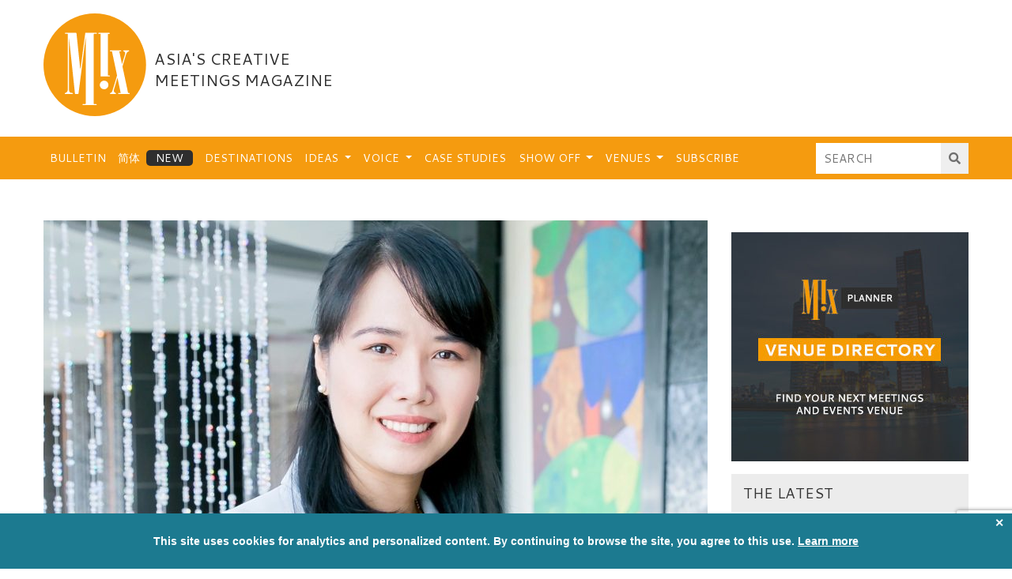

--- FILE ---
content_type: text/html; charset=UTF-8
request_url: https://mixmeetings.com/venues/khun-metta-to-be-opening-gm-of-new-centara/
body_size: 22005
content:
<!DOCTYPE html>
<html lang="en-GB">
<head>
    <meta charset="UTF-8">
    <meta name="viewport" content="width=device-width, initial-scale=1">
    <meta http-equiv="X-UA-Compatible" content="IE=edge">
    <link rel="profile" href="http://gmpg.org/xfn/11">
    <link rel="pingback" href="https://mixmeetings.com/xmlrpc.php">
    <link rel="apple-touch-icon" sizes="180x180" href="/favicons/apple-touch-icon.png">
    <link rel="icon" type="image/png" sizes="32x32" href="/favicons/favicon-32x32.png">
    <link rel="icon" type="image/png" sizes="16x16" href="/favicons/favicon-16x16.png">
    <link rel="manifest" href="/favicons/site.webmanifest">
    <link rel="mask-icon" href="/favicons/safari-pinned-tab.svg" color="#f59b0f">
    <link rel="shortcut icon" href="/favicons/favicon.ico">
    <meta name="apple-mobile-web-app-title" content="MIX">
    <meta name="application-name" content="MIX">
    <meta name="msapplication-TileColor" content="#f59b0f">
    <meta name="msapplication-config" content="/favicons/browserconfig.xml">
    <meta name="theme-color" content="#f59b0f">

    <script async='async' src='https://www.googletagservices.com/tag/js/gpt.js'></script>
    <script>
        var googletag = googletag || {};
        googletag.cmd = googletag.cmd || [];
    </script>
    <script>
        googletag.cmd.push(function() {

            // Mapping for MIX-L-T
            var mapping1 = googletag.sizeMapping().
            addSize([0, 0], []).
            addSize([991, 0], [728, 90]).
            build();
            
            // Mapping for MIX-L-T-2
            var mapping2 = googletag.sizeMapping().
            addSize([0, 0], [[320, 50], [300, 50], [300, 75]]).
            addSize([575,0], [468, 60]).
            addSize([767,0], [728, 90]).
            addSize([991, 0], []).
            build();

            // Mapping for MIX-L-H & MIX-L-B
            var mapping3 = googletag.sizeMapping().
            addSize([0, 0], [[320, 50], [300, 50], [300, 75]]).
            addSize([575,0], [468, 60]).
            addSize([767,0], [728, 90]).
            build();

            // Mapping for MIN-M-1 & MIX-M-2
            var mapping4 = googletag.sizeMapping().
            addSize([0, 0], [300, 250]).
            build();

            // Mapping for MIX-M-3
            var mapping5 = googletag.sizeMapping().
            addSize([0, 0], [300, 250]).
            addSize([991,0], [[300, 250], [300, 600]]).
            build();

            // GPT slots
            var gptAdSlots = [];
            gptAdSlots[0] = googletag.defineSlot('/22151596964/MIX-L-T', [728, 90], 'div-gpt-ad-1604413767107-0').defineSizeMapping(mapping1).setCollapseEmptyDiv(true).addService(googletag.pubads());
            gptAdSlots[1] = googletag.defineSlot('/22151596964/MIX-L-T-2', [[468, 60], [728, 90], [320, 50], [300, 50], [300, 75]], 'div-gpt-ad-1604413925555-0').defineSizeMapping(mapping2).setCollapseEmptyDiv(true).addService(googletag.pubads());
            gptAdSlots[2] = googletag.defineSlot('/22151596964/MIX-L-H', [[728, 90], [320, 50], [468, 60], [300, 50], [300, 75]], 'div-gpt-ad-1604414075462-0').defineSizeMapping(mapping3).setCollapseEmptyDiv(true).addService(googletag.pubads());
            gptAdSlots[3] = googletag.defineSlot('/22151596964/MIX-L-B', [[320, 50], [468, 60], [728, 90], [300, 50], [300, 75]], 'div-gpt-ad-1604414253404-0').defineSizeMapping(mapping3).setCollapseEmptyDiv(true).addService(googletag.pubads());
            gptAdSlots[4] = googletag.defineSlot('/22151596964/MIX-M-1', [300, 250], 'div-gpt-ad-1604414429959-0').defineSizeMapping(mapping4).setCollapseEmptyDiv(true).addService(googletag.pubads());
            gptAdSlots[5] = googletag.defineSlot('/22151596964/MIX-M-2', [300, 250], 'div-gpt-ad-1604414558287-0').defineSizeMapping(mapping4).setCollapseEmptyDiv(true).addService(googletag.pubads());
            gptAdSlots[8] = googletag.defineSlot('/22151596964/MIX-M-3', [[300, 600], [300, 250]], 'div-gpt-ad-1604414844383-0').defineSizeMapping(mapping5).setCollapseEmptyDiv(true).addService(googletag.pubads());

            // Start ad fetching-->
            googletag.enableServices();

        });
    </script>
    <script type='text/javascript'>
    (function (d) {
        var apc = d.createElement('script'), fs;
        apc.type = 'text/javascript';
        apc.charset = 'UTF-8';
        apc.async = true;
        apc.src = 'https://static.ws-apac.apsis.one/live/p/1396/3fbb806c.js';
        fs = d.getElementsByTagName('script')[0];
        fs.parentNode.insertBefore(apc, fs);
    })(document);
    </script>

<meta name='robots' content='index, follow, max-image-preview:large, max-snippet:-1, max-video-preview:-1' />
	
	
	<!-- This site is optimized with the Yoast SEO plugin v26.7 - https://yoast.com/wordpress/plugins/seo/ -->
	<link media="all" href="https://mixmeetings.com/wp-content/cache/autoptimize/css/autoptimize_5b61c9a7365151e49f6ffa889c44ef62.css" rel="stylesheet"><title>Khun Metta to be opening GM of new Centara - Mix Meetings</title>
	<meta name="description" content="Metta Boonyaritipong revealed as General Manager for Centra by Centara Hotel Bangkok Phra Nakhon opening in October 2022" />
	<link rel="canonical" href="https://mixmeetings.com/venues/khun-metta-to-be-opening-gm-of-new-centara/" />
	<meta property="og:locale" content="en_GB" />
	<meta property="og:type" content="article" />
	<meta property="og:title" content="Khun Metta to be opening GM of new Centara - Mix Meetings" />
	<meta property="og:description" content="Metta Boonyaritipong revealed as General Manager for Centra by Centara Hotel Bangkok Phra Nakhon opening in October 2022" />
	<meta property="og:url" content="https://mixmeetings.com/venues/khun-metta-to-be-opening-gm-of-new-centara/" />
	<meta property="og:site_name" content="Mix Meetings" />
	<meta property="article:publisher" content="https://www.facebook.com/MixMeetings" />
	<meta property="article:published_time" content="2022-08-17T15:35:36+00:00" />
	<meta property="article:modified_time" content="2022-08-29T03:05:09+00:00" />
	<meta property="og:image" content="https://mixmeetings.com/wp-content/uploads/2022/08/Metta-Boonyaritipong_horizontal.jpg" />
	<meta property="og:image:width" content="1784" />
	<meta property="og:image:height" content="1337" />
	<meta property="og:image:type" content="image/jpeg" />
	<meta name="author" content="MIX" />
	<meta name="twitter:card" content="summary_large_image" />
	<meta name="twitter:creator" content="@mixmeetings" />
	<meta name="twitter:site" content="@mixmeetings" />
	<meta name="twitter:label1" content="Written by" />
	<meta name="twitter:data1" content="MIX" />
	<meta name="twitter:label2" content="Estimated reading time" />
	<meta name="twitter:data2" content="2 minutes" />
	<script type="application/ld+json" class="yoast-schema-graph">{"@context":"https://schema.org","@graph":[{"@type":"Article","@id":"https://mixmeetings.com/venues/khun-metta-to-be-opening-gm-of-new-centara/#article","isPartOf":{"@id":"https://mixmeetings.com/venues/khun-metta-to-be-opening-gm-of-new-centara/"},"author":{"name":"MIX","@id":"https://mixmeetings.com/#/schema/person/bd0e139308eb5b533bdc53d76886f2f5"},"headline":"Khun Metta to be opening GM of new Centara","datePublished":"2022-08-17T15:35:36+00:00","dateModified":"2022-08-29T03:05:09+00:00","mainEntityOfPage":{"@id":"https://mixmeetings.com/venues/khun-metta-to-be-opening-gm-of-new-centara/"},"wordCount":270,"commentCount":0,"publisher":{"@id":"https://mixmeetings.com/#organization"},"image":{"@id":"https://mixmeetings.com/venues/khun-metta-to-be-opening-gm-of-new-centara/#primaryimage"},"thumbnailUrl":"https://mixmeetings.com/wp-content/uploads/2022/08/Metta-Boonyaritipong_horizontal.jpg","keywords":["hotels","Thailand","women leaders"],"articleSection":["Venues"],"inLanguage":"en-GB","potentialAction":[{"@type":"CommentAction","name":"Comment","target":["https://mixmeetings.com/venues/khun-metta-to-be-opening-gm-of-new-centara/#respond"]}]},{"@type":"WebPage","@id":"https://mixmeetings.com/venues/khun-metta-to-be-opening-gm-of-new-centara/","url":"https://mixmeetings.com/venues/khun-metta-to-be-opening-gm-of-new-centara/","name":"Khun Metta to be opening GM of new Centara - Mix Meetings","isPartOf":{"@id":"https://mixmeetings.com/#website"},"primaryImageOfPage":{"@id":"https://mixmeetings.com/venues/khun-metta-to-be-opening-gm-of-new-centara/#primaryimage"},"image":{"@id":"https://mixmeetings.com/venues/khun-metta-to-be-opening-gm-of-new-centara/#primaryimage"},"thumbnailUrl":"https://mixmeetings.com/wp-content/uploads/2022/08/Metta-Boonyaritipong_horizontal.jpg","datePublished":"2022-08-17T15:35:36+00:00","dateModified":"2022-08-29T03:05:09+00:00","description":"Metta Boonyaritipong revealed as General Manager for Centra by Centara Hotel Bangkok Phra Nakhon opening in October 2022","breadcrumb":{"@id":"https://mixmeetings.com/venues/khun-metta-to-be-opening-gm-of-new-centara/#breadcrumb"},"inLanguage":"en-GB","potentialAction":[{"@type":"ReadAction","target":["https://mixmeetings.com/venues/khun-metta-to-be-opening-gm-of-new-centara/"]}]},{"@type":"ImageObject","inLanguage":"en-GB","@id":"https://mixmeetings.com/venues/khun-metta-to-be-opening-gm-of-new-centara/#primaryimage","url":"https://mixmeetings.com/wp-content/uploads/2022/08/Metta-Boonyaritipong_horizontal.jpg","contentUrl":"https://mixmeetings.com/wp-content/uploads/2022/08/Metta-Boonyaritipong_horizontal.jpg","width":1784,"height":1337},{"@type":"BreadcrumbList","@id":"https://mixmeetings.com/venues/khun-metta-to-be-opening-gm-of-new-centara/#breadcrumb","itemListElement":[{"@type":"ListItem","position":1,"name":"Home","item":"https://mixmeetings.com/"},{"@type":"ListItem","position":2,"name":"Khun Metta to be opening GM of new Centara"}]},{"@type":"WebSite","@id":"https://mixmeetings.com/#website","url":"https://mixmeetings.com/","name":"Mix Meetings","description":"Asia&#039;s Creative Meetings Magazine","publisher":{"@id":"https://mixmeetings.com/#organization"},"potentialAction":[{"@type":"SearchAction","target":{"@type":"EntryPoint","urlTemplate":"https://mixmeetings.com/?s={search_term_string}"},"query-input":{"@type":"PropertyValueSpecification","valueRequired":true,"valueName":"search_term_string"}}],"inLanguage":"en-GB"},{"@type":"Organization","@id":"https://mixmeetings.com/#organization","name":"Mix Meetings","url":"https://mixmeetings.com/","logo":{"@type":"ImageObject","inLanguage":"en-GB","@id":"https://mixmeetings.com/#/schema/logo/image/","url":"https://mixmeetings.com/wp-content/uploads/2019/08/mixmeetings.png","contentUrl":"https://mixmeetings.com/wp-content/uploads/2019/08/mixmeetings.png","width":374,"height":134,"caption":"Mix Meetings"},"image":{"@id":"https://mixmeetings.com/#/schema/logo/image/"},"sameAs":["https://www.facebook.com/MixMeetings","https://x.com/mixmeetings","https://www.linkedin.com/groups/6781848/"]},{"@type":"Person","@id":"https://mixmeetings.com/#/schema/person/bd0e139308eb5b533bdc53d76886f2f5","name":"MIX","image":{"@type":"ImageObject","inLanguage":"en-GB","@id":"https://mixmeetings.com/#/schema/person/image/","url":"https://secure.gravatar.com/avatar/9c42047c4c5fd76d5e789eeaa14b76140d26e76859b73f5bf54d7e1a8687ca4d?s=96&d=mm&r=g","contentUrl":"https://secure.gravatar.com/avatar/9c42047c4c5fd76d5e789eeaa14b76140d26e76859b73f5bf54d7e1a8687ca4d?s=96&d=mm&r=g","caption":"MIX"},"url":"https://mixmeetings.com/author/mix/"}]}</script>
	<!-- / Yoast SEO plugin. -->


<link rel='dns-prefetch' href='//use.fontawesome.com' />
<link rel='dns-prefetch' href='//ajax.googleapis.com' />
<link href='https://fonts.gstatic.com' crossorigin='anonymous' rel='preconnect' />
<link href='https://ajax.googleapis.com' rel='preconnect' />
<link href='https://fonts.googleapis.com' rel='preconnect' />
<link rel="alternate" type="application/rss+xml" title="Mix Meetings &raquo; Feed" href="https://mixmeetings.com/feed/" />
<link rel="alternate" type="application/rss+xml" title="Mix Meetings &raquo; Comments Feed" href="https://mixmeetings.com/comments/feed/" />
<link rel="alternate" type="application/rss+xml" title="Mix Meetings &raquo; Khun Metta to be opening GM of new Centara Comments Feed" href="https://mixmeetings.com/venues/khun-metta-to-be-opening-gm-of-new-centara/feed/" />












<link rel='stylesheet' id='wp-bootstrap-pro-fontawesome-cdn-css' href='https://use.fontawesome.com/releases/v5.1.0/css/all.css' type='text/css' media='all' />



<link rel='stylesheet' id='jquery-ui-css' href='https://ajax.googleapis.com/ajax/libs/jqueryui/1.12.1/themes/smoothness/jquery-ui.css' type='text/css' media='all' />
<link rel='stylesheet' id='popup-maker-site-css' href='https://mixmeetings.com/wp-content/cache/autoptimize/css/autoptimize_single_3890cd1c58fe388f0dde0f7ad67ccdfe.css?generated=1762780040&#038;ver=1.21.5' type='text/css' media='all' />
<script type="text/javascript" id="sgr_main-js-extra">
/* <![CDATA[ */
var sgr_main = {"sgr_site_key":"6LcAhywdAAAAAL6UJ9k4MoaDVz9KhMQKoZ5uQDfT"};
/* ]]> */
</script>

<script type="text/javascript" src="https://mixmeetings.com/wp-includes/js/jquery/jquery.min.js" id="jquery-core-js"></script>

<script type="text/javascript" id="frontend-js-extra">
/* <![CDATA[ */
var ajax_object = {"ajax_url":"https:\/\/mixmeetings.com\/wp-admin\/admin-ajax.php","error_msg_standard":"An error occurred, please try again later.","error_msg_email":"The e-mail address is not correct.","error_msg_mailinglist":"A mailing list needs to be selected."};
/* ]]> */
</script>


<!--[if lt IE 9]>
<script type="text/javascript" src="https://mixmeetings.com/wp-content/themes/mix-meetings/inc/assets/js/html5.js" id="html5hiv-js"></script>
<![endif]-->
<link rel="https://api.w.org/" href="https://mixmeetings.com/wp-json/" /><link rel="alternate" title="JSON" type="application/json" href="https://mixmeetings.com/wp-json/wp/v2/posts/43042" /><link rel="EditURI" type="application/rsd+xml" title="RSD" href="https://mixmeetings.com/xmlrpc.php?rsd" />
<meta name="generator" content="WordPress 6.8.3" />
<link rel='shortlink' href='https://mixmeetings.com/?p=43042' />
<link rel="alternate" title="oEmbed (JSON)" type="application/json+oembed" href="https://mixmeetings.com/wp-json/oembed/1.0/embed?url=https%3A%2F%2Fmixmeetings.com%2Fvenues%2Fkhun-metta-to-be-opening-gm-of-new-centara%2F" />
<link rel="alternate" title="oEmbed (XML)" type="text/xml+oembed" href="https://mixmeetings.com/wp-json/oembed/1.0/embed?url=https%3A%2F%2Fmixmeetings.com%2Fvenues%2Fkhun-metta-to-be-opening-gm-of-new-centara%2F&#038;format=xml" />
<!-- start Simple Custom CSS and JS -->

<!-- end Simple Custom CSS and JS -->
<script>var lazySizes = 0;var lazySizes.init = function() {}</script>
        

                
        <link rel="pingback" href="https://mixmeetings.com/xmlrpc.php">    
    
<!-- BEGIN GAINWP v5.4.6 Universal Analytics - https://intelligencewp.com/google-analytics-in-wordpress/ -->
<script>
(function(i,s,o,g,r,a,m){i['GoogleAnalyticsObject']=r;i[r]=i[r]||function(){
	(i[r].q=i[r].q||[]).push(arguments)},i[r].l=1*new Date();a=s.createElement(o),
	m=s.getElementsByTagName(o)[0];a.async=1;a.src=g;m.parentNode.insertBefore(a,m)
})(window,document,'script','https://www.google-analytics.com/analytics.js','ga');
  ga('create', 'UA-5791467-3', 'auto');
  ga('send', 'pageview');
</script>
<!-- END GAINWP Universal Analytics -->
		
		</head>

<body class="wp-singular post-template-default single single-post postid-43042 single-format-standard wp-theme-mix-meetings group-blog">

<div id="page" class="site">
	<a class="skip-link screen-reader-text" href="#content">Skip to content</a>
    	<header id="masthead" class="site-header navbar-static-top navbar-light" role="banner">
        <div class="container">
            <div class="row">
            <div class="col-fluid">
                <a id="footer-logo" href="https://mixmeetings.com/">
                    <svg version="1.1" id="mix-mag-logo" xmlns="http://www.w3.org/2000/svg" xmlns:xlink="http://www.w3.org/1999/xlink" x="0px" y="0px" viewBox="0 0 471.1860962 470.2756042" style="enable-background:new 0 0 471.1860962 470.2756042;" xml:space="preserve">
                        
                        <circle id="logo-circle" class="st0" cx="235.1378021" cy="235.1378021" r="235.1378021"/>
                        <g id="logo-text">
                            <path id="logo-letter-x" class="st1" d="M307.2384033,173.9325714c2.2556152-0.1089478,4.5203857-0.0281982,6.6679077-0.0281982
                            c0.5582275,1.7766724,20.7493286,97.0702057,22.0346069,103.7969513c0.5545654,2.9026489,1.4153442,6.1471558,0.6713257,8.829895
                            c-3.7243652,13.4296265-17.4916382,58.2423706-20.668335,67.1818237
                            c-1.710083,4.8121338-3.6444092,9.8754272-10.0388794,10.6182251c-1.5808105,0.1836548-1.8986816,2.8607788-0.5113525,3.7546387
                            c0.703064,0.4530029,1.6627197,0.7015991,2.5089111,0.7080078c7.2832642,0.0556641,14.5670776,0.0356445,21.850708,0.0345459
                            c0.3789062-0.000061,0.8817749,0.1162109,1.1142578-0.0772095c0.8037109-0.6688843,1.6994629-1.3572998,2.1462402-2.2462769
                            c0.1358032-0.2702026-1.0273438-1.2566528-1.6723022-1.8286133c-0.3145752-0.2789307-0.7925415-0.406311-1.2183838-0.5222168
                            c-6.1281128-1.668396-9.0094604-8.8088379-7.5788574-13.5197754c4.9272461-16.2261353,9.5698853-32.5386963,14.3320923-48.8151245
                            c0.5936279-2.0288086,1.2543335-4.0379639,1.8839722-6.0562744c0.2262573,0.0102539,0.4525146,0.0205078,0.678833,0.0308228
                            c4.8067017,22.7035522,9.6134644,45.4071045,14.4833374,68.4091187c-3.4152832,0-6.5092163,0.0428467-9.6011963-0.015686
                            c-1.9398804-0.0366821-2.3076782,1.210022-2.2102051,2.6685181c0.118042,1.7663574,1.4031372,1.9934692,2.9205322,1.987854
                            c10.166748-0.0371704,20.3336182-0.0168457,30.5004883-0.0202026c5.8421021-0.0018921,11.6842651-0.0147705,17.5264282-0.0195312
                            c1.475708-0.0012207,2.5072021-0.4829102,2.5195312-2.1859741c0.0118408-1.6346436-0.9887085-2.2477417-2.4074707-2.4003906
                            c-0.6752319-0.0726318-1.3705444-0.0743408-2.0461426-0.0049438c-2.3453979,0.2408447-3.4993896-0.0860596-4.019043-3.1008301
                            c-1.7393188-10.0914307-22.8981323-107.9981842-24.1246948-114.0506744
                            c-0.3654785-1.8031616-0.8190308-3.8153687-0.3822021-5.5130615c1.517334-5.8973389,12.1207886-41.1021118,15.8015137-52.8226318
                            c2.1513062-6.8502197,5.2919922-13.0197144,12.986145-15.3722534c0.8407593-0.257019,1.2594604-1.8944702,1.8739014-2.8916626
                            c-0.8657227-0.4289551-1.725647-1.2164307-2.5980835-1.2304688c-7.4331055-0.1191406-14.8685303-0.1212769-22.3029175-0.083252
                            c-0.7642212,0.0039062-1.6607056,0.335144-2.2474365,0.8169556c-0.4969482,0.4081421-1.0037231,1.3766479-0.8382568,1.8757324
                            c0.2114868,0.6379395,1.0264893,1.3748779,1.6971436,1.5149536c6.1987305,1.2946777,8.9298096,7.2264404,7.2631836,12.5480347
                            c-2.9020996,9.2669678-12.1243896,39.7103271-13.9037476,45.6429443c-0.1807861,0.020874-0.3615112,0.0418091-0.5422974,0.0627441
                            c-4.0641479-19.1416626-8.1282349-38.2833252-12.2023315-57.472229c2.5342407-0.2578735,4.9279175-0.4004517,7.2741699-0.8128662
                            c0.5708008-0.1003418,1.260498-1.0355835,1.3845825-1.6846313c0.0983887-0.5145874-0.4463501-1.487793-0.9487915-1.711792
                            c-1.0475464-0.46698-2.2550049-0.7889404-3.3986206-0.7943726c-14.1116333-0.0674438-28.2236328-0.0797119-42.3354492-0.0592651
                            c-1.0912476,0.0015869-2.1801147,0.3674316-3.2733154,0.5441284c-1.3684082,0.2211914-1.9789429,1.0068359-1.6397095,2.3536987
                            C304.9749756,173.2690582,305.7229004,174.0058136,307.2384033,173.9325714z"/>
                            <path id="logo-letter-i-hat" class="st1" d="M278.494812,307.868927
                            c-11.0822144-0.3165894-19.9745483,8.4842529-20.2749023,19.6567993
                            c-0.2597046,9.6606445,8.2102051,20.0476074,19.7288818,19.538147c10.7173462,0.8587646,19.520752-9.2930298,19.7723389-18.3917236
                            C298.0561523,316.5551453,289.3208618,308.1782532,278.494812,307.868927z"/>
                            <path id="logo-letter-i" class="st1" d="M253.5390625,93.7060089c2.0220947,0.0497437,4.0690918-0.0343628,6.0702515-0.3128662
                            c1.3845825-0.192749,2.0124512,0.0930786,2.0132446,1.5290527c0.0013428,2.3516235,0.0631104,192.6513214,0.0631104,193.7605133
                            c1.9904175,0,28.5255737,0.0175171,40.1342163-0.0362549c0.8786621-0.0040894,1.9574585-0.2991333,2.5646362-0.8650513
                            c0.4421997-0.4121704,0.6251221-1.8233643,0.2789307-2.2063599c-0.6675415-0.7384033-1.7567139-1.3901978-2.7330933-1.4939575
                            c-2.0767822-0.2205811-4.1932983-0.0673218-6.4139404-0.0673218c0-63.5172272,0-126.7545929,0-190.2407379
                            c2.2086182,0,4.1046143-0.0413208,5.9978638,0.0119629c1.7885742,0.050415,2.8824463-1.2112427,2.7711792-2.5108643
                            c-0.0734863-0.8587646-1.7627563-2.2523804-2.737915-2.2602539c-15.9324951-0.1292725-31.8665161-0.0707397-47.8001709-0.0714111
                            c-1.3813477-0.000061-2.3825073,0.3213501-2.4191895,1.9589844
                            C251.2930298,92.4711456,251.8578491,93.6646271,253.5390625,93.7060089z"/>
                            <path id="logo-letter-m" class="st1" d="M99.887146,368.7741394c10.4699707,0.0131836,20.9399414,0.0142822,31.40979-0.0059814
                            c3.3284149-0.0065002,4.0663147-0.815918,3.1048279-3.78125c-0.1313324-0.4050293-0.4889221-0.6978149-0.9133148-0.7326355
                            c-1.711441-0.1403809-3.4415588-0.2997131-5.1751556-0.3983459c-5.9463501-0.338501-8.9804688-2.9616699-10.3458862-8.0456543
                            c-1.0229492-3.8088379-1.3707275-7.9000244-1.3756714-11.866333c-0.0799561-63.65448-0.0697021-215.9586334-0.0626831-228.456131
                            c0.0002441-0.456604,0.1467285-0.9130859,0.2250366-1.3696289c0.6239014,0.5879517,0.7568359,1.1864014,0.8175049,1.7920532
                            c0.8520508,8.5105591,26.0189819,245.0494537,26.6546021,250.9887238c0.1749268,1.6346436,0.9489136,1.9251709,2.3695068,1.8990479
                            c3.7162476-0.0685425,7.4403076-0.1452026,11.1497803,0.0278931c1.8916626,0.0882568,2.6149902-0.7803345,2.8538818-2.3578491
                            c0.9625854-6.3566284,32.2533569-252.0257721,32.8468628-256.7183228c0.1847534,0.0184937,0.3695068,0.0369873,0.5542603,0.055481
                            c0,0.8300171,0.000061,1.6600342,0,2.4900513c-0.006897,99.3132324-0.0220642,298.6722412-0.0268402,299.2813721
                            c-0.015213,1.9412537-1.5815277,3.5161133-3.5227203,3.5378418l-10.1989136,0.1142273
                            c-0.5787659,0.0054321-1.0436096,0.4789429-1.0383606,1.0577087l0.0223541,2.4650574
                            c0.0052185,0.5759277,0.4664154,1.0397644,1.0423431,1.0387573c7.5793152-0.0132141,54.5208893-0.096344,62.1595001-0.138916
                            c0.5758667-0.0032043,1.0397034-0.4699097,1.0397034-1.0457764c-0.0000153-0.7605591-0.0000153-1.7895508-0.0000153-2.5524902
                            c0-0.578949-0.4693146-1.0466003-1.048233-1.0466003h-11.0295105c-0.5789185,0-1.048233-0.4693298-1.048233-1.0482483v-3.7378845
                            c0-103.1067505-0.1485596-313.1234741,0.0178833-315.0037842c0.0533447-0.6031494,0.8689575-1.5983276,1.3811646-1.6278687
                            c3.708374-0.213623,7.4285278-0.2861938,11.1445312-0.2727051c1.5327148,0.0055542,2.0499878-0.9884644,2.125-2.0734253
                            c0.0803223-1.1617432-0.4682617-2.2290039-1.9738159-2.2338867c-0.6052856-0.0019531-1.2102661-0.0812988-1.8154907-0.0826416
                            c-15.9321899-0.0341797-31.8643799-0.0637817-47.7966309-0.086792c-0.2689362-0.0003662-0.5379333,0.0290833-0.8897705,0.0698395
                            c-0.4772797,0.0552902-0.8607178,0.4281082-0.9243317,0.9043503
                            c-7.1878967,53.8180008-14.3562622,107.4901657-21.5239716,161.1574097
                            c-0.1641998,1.2295074-1.9518585,1.201828-2.0784912-0.0321198l-0.0059814-0.0582123
                            c-1.0022583-9.862915-15.5718384-149.4364624-16.4303589-157.545166c-0.1033936-0.9765625-0.0849609-2.0559082-0.5180664-2.8798828
                            c-0.3638306-0.6921387-1.3018188-1.5355225-1.9887085-1.538269c-15.9318848-0.064209-31.8641968-0.017334-47.7964478-0.0089111
                            c-1.6234131,0.0008545-2.8303833,0.3458252-2.7827759,2.3314819c0.0494995,2.0621948,1.3830566,2.0752563,2.9356079,2.0723267
                            c3.0066299-0.0056534,6.0134048,0.0938416,9.0786209,0.1663971c0.5690231,0.0134659,1.0264206,0.4773941,1.0264206,1.0465775
                            v0.6349258c0.0001831,83.8358765,0.0256348,167.6717682-0.0396118,251.5075836
                            c-0.0063477,8.1149902-2.6977539,14.8455811-11.3616333,17.5301514c-0.3500977,0.1084595-0.6414185,0.4154053-0.9924316,0.5105591
                            c-1.4694214,0.3984375-1.8292236,1.4144287-1.6764526,2.7861328
                            C97.6479492,369.1298523,98.8936768,368.7728577,99.887146,368.7741394z"/>
                        </g>
                    </svg>
                </a>
                <h2><span class="align-middle">Asia's Creative Meetings Magazine</span></h2>
                <button class="navbar-toggler" type="button" data-toggle="collapse" data-target="#main-nav" aria-controls="" aria-expanded="false" aria-label="Toggle navigation">
                    <span class="navbar-toggler-icon"></span>
                </button>
            </div>
            <div class="col-fixed">
                <div class="advert-wrapper">
                    <!-- /22151596964/MIX-L-T -->
                    <div id='div-gpt-ad-1604413767107-0'>
                      <script>
                        googletag.cmd.push(function() { googletag.display('div-gpt-ad-1604413767107-0'); });
                      </script>
                    </div>
                </div>
            </div>
            </div>
        </div>

        <!-- Navigation -->
        <nav class="navbar navbar-expand-lg">
            <div class="container">
                <div id="main-nav" class="justify-content-start collapse navbar-collapse">
                    <ul id="menu-main-menu" class="navbar-nav mr-auto"><li id="menu-item-3443" class="nav-item menu-item menu-item-type-taxonomy menu-item-object-category menu-item-3443"><a title="Bulletin" href="https://mixmeetings.com/bulletin/" class="nav-link">Bulletin</a></li>
<li id="menu-item-45282" class="nav-item blog menu-item menu-item-type-custom menu-item-object-custom menu-item-45282"><a title="简体" href="/china/" class="nav-link">简体</a></li>
<li id="menu-item-3444" class="nav-item menu-item menu-item-type-taxonomy menu-item-object-category menu-item-3444"><a title="Destinations" href="https://mixmeetings.com/destinations/" class="nav-link">Destinations</a></li>
<li id="menu-item-3445" class="nav-item menu-item menu-item-type-taxonomy menu-item-object-category menu-item-has-children menu-item-3445 dropdown"><a title="Ideas" href="https://mixmeetings.com/ideas/" class="dropdown-toggle nav-link">Ideas <span class="caret"></span></a>
<ul role="menu" class=" dropdown-menu">
	<li id="menu-item-3510" class="nav-item menu-item menu-item-type-taxonomy menu-item-object-category menu-item-3510"><a title="Catering" href="https://mixmeetings.com/ideas/catering/" class="dropdown-item">Catering</a></li>
	<li id="menu-item-3511" class="nav-item menu-item menu-item-type-taxonomy menu-item-object-category menu-item-3511"><a title="Experiential" href="https://mixmeetings.com/ideas/experiential/" class="dropdown-item">Experiential</a></li>
	<li id="menu-item-3512" class="nav-item menu-item menu-item-type-taxonomy menu-item-object-category menu-item-3512"><a title="Galas" href="https://mixmeetings.com/ideas/galas/" class="dropdown-item">Galas</a></li>
	<li id="menu-item-3513" class="nav-item menu-item menu-item-type-taxonomy menu-item-object-category menu-item-3513"><a title="Incentives" href="https://mixmeetings.com/ideas/incentives/" class="dropdown-item">Incentives</a></li>
	<li id="menu-item-3514" class="nav-item menu-item menu-item-type-taxonomy menu-item-object-category menu-item-3514"><a title="Product launches" href="https://mixmeetings.com/ideas/product-launches/" class="dropdown-item">Product launches</a></li>
	<li id="menu-item-3515" class="nav-item menu-item menu-item-type-taxonomy menu-item-object-category menu-item-3515"><a title="Teambuilding" href="https://mixmeetings.com/ideas/teambuilding/" class="dropdown-item">Teambuilding</a></li>
	<li id="menu-item-3516" class="nav-item menu-item menu-item-type-taxonomy menu-item-object-category menu-item-3516"><a title="Technology" href="https://mixmeetings.com/ideas/technology/" class="dropdown-item">Technology</a></li>
</ul>
</li>
<li id="menu-item-3521" class="nav-item menu-item menu-item-type-taxonomy menu-item-object-category menu-item-has-children menu-item-3521 dropdown"><a title="Voice" href="https://mixmeetings.com/voice/" class="dropdown-toggle nav-link">Voice <span class="caret"></span></a>
<ul role="menu" class=" dropdown-menu">
	<li id="menu-item-35422" class="nav-item menu-item menu-item-type-taxonomy menu-item-object-category menu-item-35422"><a title="Expertise" href="https://mixmeetings.com/voice/expertise/" class="dropdown-item">Expertise</a></li>
	<li id="menu-item-35421" class="nav-item menu-item menu-item-type-taxonomy menu-item-object-category menu-item-35421"><a title="Opinion" href="https://mixmeetings.com/voice/opinion/" class="dropdown-item">Opinion</a></li>
</ul>
</li>
<li id="menu-item-3446" class="nav-item menu-item menu-item-type-taxonomy menu-item-object-category menu-item-3446"><a title="Case Studies" href="https://mixmeetings.com/casestudies/" class="nav-link">Case Studies</a></li>
<li id="menu-item-3520" class="nav-item menu-item menu-item-type-taxonomy menu-item-object-category menu-item-has-children menu-item-3520 dropdown"><a title="Show Off" href="https://mixmeetings.com/showoff/" class="dropdown-toggle nav-link">Show Off <span class="caret"></span></a>
<ul role="menu" class=" dropdown-menu">
	<li id="menu-item-28232" class="nav-item menu-item menu-item-type-post_type menu-item-object-page menu-item-28232"><a title="Submission" href="https://mixmeetings.com/show-off-submission/" class="dropdown-item">Submission</a></li>
</ul>
</li>
<li id="menu-item-3472" class="nav-item menu-item menu-item-type-custom menu-item-object-custom menu-item-has-children menu-item-3472 dropdown"><a title="Venues" href="#" class="dropdown-toggle nav-link">Venues <span class="caret"></span></a>
<ul role="menu" class=" dropdown-menu">
	<li id="menu-item-19902" class="nav-item menu-item menu-item-type-custom menu-item-object-custom menu-item-19902"><a title="Venue Directory" target="_blank" href="http://mixplanner.eventconnect.com" class="dropdown-item">Venue Directory</a></li>
	<li id="menu-item-19903" class="nav-item menu-item menu-item-type-taxonomy menu-item-object-category current-post-ancestor current-menu-parent current-post-parent menu-item-19903"><a title="Venue Editorial" href="https://mixmeetings.com/venues/" class="dropdown-item">Venue Editorial</a></li>
</ul>
</li>
<li id="menu-item-46955" class="nav-item menu-item menu-item-type-custom menu-item-object-custom menu-item-46955"><a title="Subscribe" href="https://mixmeetings.com/newsletter-signup/" class="nav-link">Subscribe</a></li>
</ul>                    <form role="search" method="get" class="form search-form" action="/index.php">
                        <div class="input-group md-form form-sm form-2 pl-0">
                            <input name="s" type="text" placeholder="Search" aria-label="Search">
                            <div class="input-group-append">
                                <button type="submit" value="Search" type="button"><i class="fas fa-search" aria-hidden="true"></i>&nbsp;</button>
                            </div>
                        </div>
                    </form>
                </div>
            </div>
        </nav>

	</header><!-- #masthead -->


    <div id="header-advert-2">
        <div class="advert-wrapper">
            <!-- /22151596964/MIX-L-T-2 -->
            <div id='div-gpt-ad-1604413925555-0'>
              <script>
                googletag.cmd.push(function() { googletag.display('div-gpt-ad-1604413925555-0'); });
              </script>
            </div>
        </div>
    </div>


    
	<div id="content" class="site-content">
		<div class="container">
			<div class="row">

					
	<section id="primary" class="content-area col-fluid">
		<main id="main" class="site-main" role="main">

		

    <article id="post-43042" class="post-43042 post type-post status-publish format-standard has-post-thumbnail hentry category-venues tag-hotels tag-thailand tag-women-leaders">
        <div class="post-thumbnail">
            <img width="840" height="530" src="https://mixmeetings.com/wp-content/uploads/2022/08/Metta-Boonyaritipong_horizontal-840x530.jpg" class="attachment-carosel-image size-carosel-image wp-post-image" alt="" decoding="async" fetchpriority="high" />            <div class="post-meta-wrapper"><a class="article-cat" href="https://mixmeetings.com/venues/">Venues</a></div>            <!--<div class="post-meta-wrapper">
                                    <a class="article-cat" href="" title=""></a>
                            </div>-->
        </div>
        <header class="entry-header">
            <h1 class="entry-title">Khun Metta to be opening GM of new Centara</h1><p class="subtitle">Former PA to general managers rises up the ranks to take the helm at Thai hotelier’s properties</p>            <div class="entry-meta">
                <span class="published">17th August 2022</span> |
                <span class="author vcard">Posted by <a href="https://mixmeetings.com/author/mix/" title="Posts by MIX" rel="author">MIX</a></span>
            </div><!-- .entry-meta -->
                    </header><!-- .entry-header -->
        <div class="entry-content">

            <div class="sharethis-inline-share-buttons"></div>
            <p class="p1"><span class="s1">Metta Boonyaritipong has been appointed general manager of Centra by Centara Hotel Bangkok Phra Nakhon, which is scheduled to open in October.</span></p>
<p class="p1"><span class="s1">Metta was previously GM at Centara Sonrisa Residences &amp; Suites Sriracha, a post she held since July 2020.<span class="Apple-converted-space"> </span></span></p>
<p class="p1"><span class="s1">She began her hospitality career in southern Thailand as personal assistant to the group general manager for Centara resorts in Suratthani.<span class="Apple-converted-space"> </span></span></p>
<p><em><strong><a href="https://mixmeetings.com/bulletin/phuket-conference-tackles-gender-gap/">More… Phuket conference tackles gender gap</a></strong></em></p>
<p class="p1"><span class="s1">Metta steadily rose through the ranks in Centara Koh Chang Tropicana Resort before moving to Chonburi to look after two hotels – Centara Pattaya Hotel and Centara Nova Hotel &amp; Spa – culminating in becoming hotel manager for both properties.</span></p>
<p class="p1"><span class="s1">Her first GM position was at Centara Sonrisa Residences &amp; Suites Sriracha where she improved the hotel performance and profitability, as well as successfully navigating the hotel through the pandemic period of 2020 and 2021.</span></p>
<p><em><strong><a href="https://mixmeetings.com/voice/expertise/putting-gender-on-the-agenda/">More… Putting gender on the agenda</a></strong></em></p>
<p class="p1"><span class="s1">“We have closely witnessed Khun Metta’s career growth and shared in her success throughout the years,” said David Good, executive vice president, hotel operations, for Centara Hotels &amp; Resorts.</span></p>
<p class="p1"><span class="s1">“She is a very effective leader and manager, and we are delighted to have her head up our new hotel in the storied quarter of Phra Nakhon in Bangkok.”</span></p>
<p class="p1"><span class="s1">The 180-key Centra by Centara Hotel Bangkok Phra Nakhon is near Khaosan Road, a short distance from Sam Yot MRT station, and is Centara&#8217;s fifth address in the Thai capital. Landmarks in the area include the Grand Palace, Wat Pho, National Museum, Pak Khlong Talat flower market, as well as the district’s street food and family-run eateries.</span></p>
<div id="gallery-tabs"></div>
			<br /><br /><br />
            <div class="sharethis-inline-share-buttons"></div>
        </div><!-- .entry-content -->

        <footer class="entry-footer">
            <span class="tags-links">Tagged in <a href="https://mixmeetings.com/tag/hotels/" rel="tag">hotels</a>, <a href="https://mixmeetings.com/tag/thailand/" rel="tag">Thailand</a>, <a href="https://mixmeetings.com/tag/women-leaders/" rel="tag">women leaders</a></span>        </footer><!-- .entry-footer -->
    </article><!-- #post-## -->


        <!--Start Related Posts-->
                 <div class="related-articles-wrapper">
          <h2>Related Articles</h2>
          <div class="row">
                         <article id="post-50479" class="col-12 col-md-4">
              <div class="related-article-image">
                               <a href="https://mixmeetings.com/bulletin/sustainability/greener-impact-with-thailand-first/"><noscript><img width="3840" height="2160" src="https://mixmeetings.com/wp-content/uploads/2025/11/Impact-Bangkok.jpg" class="attachment-post-thumbnail size-post-thumbnail wp-post-image" alt="" decoding="async" srcset="https://mixmeetings.com/wp-content/uploads/2025/11/Impact-Bangkok.jpg 3840w, https://mixmeetings.com/wp-content/uploads/2025/11/Impact-Bangkok-300x169.jpg 300w, https://mixmeetings.com/wp-content/uploads/2025/11/Impact-Bangkok-1024x576.jpg 1024w, https://mixmeetings.com/wp-content/uploads/2025/11/Impact-Bangkok-768x432.jpg 768w, https://mixmeetings.com/wp-content/uploads/2025/11/Impact-Bangkok-1536x864.jpg 1536w, https://mixmeetings.com/wp-content/uploads/2025/11/Impact-Bangkok-2048x1152.jpg 2048w" sizes="(max-width: 3840px) 100vw, 3840px" /></noscript><img width="3840" height="2160" src='data:image/svg+xml,%3Csvg%20xmlns=%22http://www.w3.org/2000/svg%22%20viewBox=%220%200%203840%202160%22%3E%3C/svg%3E' data-src="https://mixmeetings.com/wp-content/uploads/2025/11/Impact-Bangkok.jpg" class="lazyload attachment-post-thumbnail size-post-thumbnail wp-post-image" alt="" decoding="async" data-srcset="https://mixmeetings.com/wp-content/uploads/2025/11/Impact-Bangkok.jpg 3840w, https://mixmeetings.com/wp-content/uploads/2025/11/Impact-Bangkok-300x169.jpg 300w, https://mixmeetings.com/wp-content/uploads/2025/11/Impact-Bangkok-1024x576.jpg 1024w, https://mixmeetings.com/wp-content/uploads/2025/11/Impact-Bangkok-768x432.jpg 768w, https://mixmeetings.com/wp-content/uploads/2025/11/Impact-Bangkok-1536x864.jpg 1536w, https://mixmeetings.com/wp-content/uploads/2025/11/Impact-Bangkok-2048x1152.jpg 2048w" data-sizes="(max-width: 3840px) 100vw, 3840px" /></a>
                             </div>
				 
			                                  <a class="related-article-cat" href="https://mixmeetings.com/bulletin/sustainability/" title="Sustainability">
				  Sustainability			     </a>
			                    <a class="related-article-cat" href="https://mixmeetings.com/venues/" title="Venues">
				  Venues			     </a>
			                 				 
			  <h3 class="more-article-title"><a href="https://mixmeetings.com/bulletin/sustainability/greener-impact-with-thailand-first/">Greener IMPACT with Thailand first</a></h3>
              <p class="published">4th November 2025</p>
             </article>
                         <article id="post-49489" class="col-12 col-md-4">
              <div class="related-article-image">
                               <a href="https://mixmeetings.com/venues/get-ready-to-book-into-e-sport-hotels/"><noscript><img width="1000" height="667" src="https://mixmeetings.com/wp-content/uploads/2025/06/e-sp-orts_shutterstock.jpg" class="attachment-post-thumbnail size-post-thumbnail wp-post-image" alt="" decoding="async" srcset="https://mixmeetings.com/wp-content/uploads/2025/06/e-sp-orts_shutterstock.jpg 1000w, https://mixmeetings.com/wp-content/uploads/2025/06/e-sp-orts_shutterstock-300x200.jpg 300w, https://mixmeetings.com/wp-content/uploads/2025/06/e-sp-orts_shutterstock-768x512.jpg 768w" sizes="(max-width: 1000px) 100vw, 1000px" /></noscript><img width="1000" height="667" src='data:image/svg+xml,%3Csvg%20xmlns=%22http://www.w3.org/2000/svg%22%20viewBox=%220%200%201000%20667%22%3E%3C/svg%3E' data-src="https://mixmeetings.com/wp-content/uploads/2025/06/e-sp-orts_shutterstock.jpg" class="lazyload attachment-post-thumbnail size-post-thumbnail wp-post-image" alt="" decoding="async" data-srcset="https://mixmeetings.com/wp-content/uploads/2025/06/e-sp-orts_shutterstock.jpg 1000w, https://mixmeetings.com/wp-content/uploads/2025/06/e-sp-orts_shutterstock-300x200.jpg 300w, https://mixmeetings.com/wp-content/uploads/2025/06/e-sp-orts_shutterstock-768x512.jpg 768w" data-sizes="(max-width: 1000px) 100vw, 1000px" /></a>
                             </div>
				 
			                                  <a class="related-article-cat" href="https://mixmeetings.com/venues/hotels/" title="HOTELS">
				  HOTELS			     </a>
			                    <a class="related-article-cat" href="https://mixmeetings.com/venues/" title="Venues">
				  Venues			     </a>
			                 				 
			  <h3 class="more-article-title"><a href="https://mixmeetings.com/venues/get-ready-to-book-into-e-sport-hotels/">Get ready to book into e-sport hotels</a></h3>
              <p class="published">4th June 2025</p>
             </article>
                         <article id="post-50978" class="col-12 col-md-4">
              <div class="related-article-image">
                               <a href="https://mixmeetings.com/venues/icc-sydney-serves-rooftop-pickleball/"><noscript><img width="5589" height="3726" src="https://mixmeetings.com/wp-content/uploads/2026/01/ICC-Sydney-Pickleball-courts.jpg" class="attachment-post-thumbnail size-post-thumbnail wp-post-image" alt="" decoding="async" srcset="https://mixmeetings.com/wp-content/uploads/2026/01/ICC-Sydney-Pickleball-courts.jpg 5589w, https://mixmeetings.com/wp-content/uploads/2026/01/ICC-Sydney-Pickleball-courts-300x200.jpg 300w, https://mixmeetings.com/wp-content/uploads/2026/01/ICC-Sydney-Pickleball-courts-1024x683.jpg 1024w, https://mixmeetings.com/wp-content/uploads/2026/01/ICC-Sydney-Pickleball-courts-768x512.jpg 768w, https://mixmeetings.com/wp-content/uploads/2026/01/ICC-Sydney-Pickleball-courts-1536x1024.jpg 1536w, https://mixmeetings.com/wp-content/uploads/2026/01/ICC-Sydney-Pickleball-courts-2048x1365.jpg 2048w" sizes="(max-width: 5589px) 100vw, 5589px" /></noscript><img width="5589" height="3726" src='data:image/svg+xml,%3Csvg%20xmlns=%22http://www.w3.org/2000/svg%22%20viewBox=%220%200%204999%203332.6666666667%22%3E%3C/svg%3E' data-src="https://mixmeetings.com/wp-content/uploads/2026/01/ICC-Sydney-Pickleball-courts.jpg" class="lazyload attachment-post-thumbnail size-post-thumbnail wp-post-image" alt="" decoding="async" data-srcset="https://mixmeetings.com/wp-content/uploads/2026/01/ICC-Sydney-Pickleball-courts.jpg 5589w, https://mixmeetings.com/wp-content/uploads/2026/01/ICC-Sydney-Pickleball-courts-300x200.jpg 300w, https://mixmeetings.com/wp-content/uploads/2026/01/ICC-Sydney-Pickleball-courts-1024x683.jpg 1024w, https://mixmeetings.com/wp-content/uploads/2026/01/ICC-Sydney-Pickleball-courts-768x512.jpg 768w, https://mixmeetings.com/wp-content/uploads/2026/01/ICC-Sydney-Pickleball-courts-1536x1024.jpg 1536w, https://mixmeetings.com/wp-content/uploads/2026/01/ICC-Sydney-Pickleball-courts-2048x1365.jpg 2048w" data-sizes="(max-width: 5589px) 100vw, 5589px" /></a>
                             </div>
				 
			                                  <a class="related-article-cat" href="https://mixmeetings.com/ideas/" title="Ideas">
				  Ideas			     </a>
			                    <a class="related-article-cat" href="https://mixmeetings.com/venues/" title="Venues">
				  Venues			     </a>
			                 				 
			  <h3 class="more-article-title"><a href="https://mixmeetings.com/venues/icc-sydney-serves-rooftop-pickleball/">ICC Sydney serves rooftop Pickleball</a></h3>
              <p class="published">15th January 2026</p>
             </article>
                      </div>
         </div>
                <!--End Related Posts-->

        
<div id="comments" class="comments-area">

    
    	<div id="respond" class="comment-respond">
		<h3 id="reply-title" class="comment-reply-title">Leave a Reply <small><a rel="nofollow" id="cancel-comment-reply-link" href="/venues/khun-metta-to-be-opening-gm-of-new-centara/#respond" style="display:none;">Cancel Reply</a></small></h3><form action="https://mixmeetings.com/wp-comments-post.php" method="post" id="commentform" class="comment-form"><p class="comment-notes"><span id="email-notes">Your email address will not be published.</span> <span class="required-field-message">Required fields are marked <span class="required">*</span></span></p><p><textarea placeholder="Start typing..." id="comment" class="form-control" name="comment" cols="45" rows="8" aria-required="true"></textarea></p><p class="form-allowed-tags">You may use these <abbr title="HyperText Markup Language">HTML</abbr> tags and attributes:</p><div class="alert alert-info">&lt;a href=&quot;&quot; title=&quot;&quot;&gt; &lt;abbr title=&quot;&quot;&gt; &lt;acronym title=&quot;&quot;&gt; &lt;b&gt; &lt;blockquote cite=&quot;&quot;&gt; &lt;cite&gt; &lt;code&gt; &lt;del datetime=&quot;&quot;&gt; &lt;em&gt; &lt;i&gt; &lt;q cite=&quot;&quot;&gt; &lt;s&gt; &lt;strike&gt; &lt;strong&gt; </div><p class="comment-form-author"><label for="author">Name <span class="required">*</span></label> <input id="author" name="author" type="text" value="" size="30" maxlength="245" autocomplete="name" required /></p>
<p class="comment-form-email"><label for="email">Email <span class="required">*</span></label> <input id="email" name="email" type="email" value="" size="30" maxlength="100" aria-describedby="email-notes" autocomplete="email" required /></p>
<p class="comment-form-url"><label for="url">Website</label> <input id="url" name="url" type="url" value="" size="30" maxlength="200" autocomplete="url" /></p>
<input type="hidden" name="g-recaptcha-response" class="sgr-main"><p class="form-submit"><input name="submit" type="submit" id="commentsubmit" class="submit" value="Post Comment" /> <input type='hidden' name='comment_post_ID' value='43042' id='comment_post_ID' />
<input type='hidden' name='comment_parent' id='comment_parent' value='0' />
</p></form>	</div><!-- #respond -->
	
</div><!-- #comments -->


		</main><!-- #main -->
	</section><!-- #primary -->


<aside id="secondary" class="widget-area col-fixed sidebar" role="complementary">
	<section id="mix_mpu_widget-2" class="widget widget_mix_mpu_widget">        <div id='div-gpt-ad-1604414429959-0'>
            <script>
                googletag.cmd.push(function() { googletag.display('div-gpt-ad-1604414429959-0'); });
            </script>
        </div>
    </section><section id="media_image-2" class="widget widget_media_image"><a href="https://mixplanner.eventconnect.com"><noscript><img width="300" height="290" src="https://mixmeetings.com/wp-content/uploads/2019/07/venue-directory-300x290.jpg" class="image wp-image-28178  attachment-medium size-medium" alt="" style="max-width: 100%; height: auto;" decoding="async" /></noscript><img width="300" height="290" src='data:image/svg+xml,%3Csvg%20xmlns=%22http://www.w3.org/2000/svg%22%20viewBox=%220%200%20300%20290%22%3E%3C/svg%3E' data-src="https://mixmeetings.com/wp-content/uploads/2019/07/venue-directory-300x290.jpg" class="lazyload image wp-image-28178  attachment-medium size-medium" alt="" style="max-width: 100%; height: auto;" decoding="async" /></a></section><section id="mix_mpu_widget-6" class="widget widget_mix_mpu_widget">        <div id='div-gpt-ad-1604414558287-0'>
            <script>
                googletag.cmd.push(function() { googletag.display('div-gpt-ad-1604414558287-0'); });
            </script>
        </div>
    </section><section id="mix_news_widget-2" class="widget widget_mix_news_widget">
        <h4 class="sidebar-title">The Latest</h4>

                    <article class="mix-latest">
                <div class="row">
                    <div class="col-4 pr-0">
                                                    <a href="https://mixmeetings.com/destinations/take-5-beijing-by-park-and-river/"><noscript><img width="150" height="150" src="https://mixmeetings.com/wp-content/uploads/2025/10/Liangma-Kayaks-credit-chaoyang-150x150.jpg" class="attachment-thumbnail size-thumbnail wp-post-image" alt="" decoding="async" srcset="https://mixmeetings.com/wp-content/uploads/2025/10/Liangma-Kayaks-credit-chaoyang-150x150.jpg 150w, https://mixmeetings.com/wp-content/uploads/2025/10/Liangma-Kayaks-credit-chaoyang-375x375.jpg 375w, https://mixmeetings.com/wp-content/uploads/2025/10/Liangma-Kayaks-credit-chaoyang-110x110.jpg 110w" sizes="(max-width: 150px) 100vw, 150px" /></noscript><img width="150" height="150" src='data:image/svg+xml,%3Csvg%20xmlns=%22http://www.w3.org/2000/svg%22%20viewBox=%220%200%20150%20150%22%3E%3C/svg%3E' data-src="https://mixmeetings.com/wp-content/uploads/2025/10/Liangma-Kayaks-credit-chaoyang-150x150.jpg" class="lazyload attachment-thumbnail size-thumbnail wp-post-image" alt="" decoding="async" data-srcset="https://mixmeetings.com/wp-content/uploads/2025/10/Liangma-Kayaks-credit-chaoyang-150x150.jpg 150w, https://mixmeetings.com/wp-content/uploads/2025/10/Liangma-Kayaks-credit-chaoyang-375x375.jpg 375w, https://mixmeetings.com/wp-content/uploads/2025/10/Liangma-Kayaks-credit-chaoyang-110x110.jpg 110w" data-sizes="(max-width: 150px) 100vw, 150px" /></a>
                                            </div>
                    <div class="col-8">
                                                <h3 class="article-title"><a href="https://mixmeetings.com/destinations/take-5-beijing-by-park-and-river/">Take 5: Beijing by park and river</a></h3>
                        <p class="published">1st October 2025</p>
                    </div>
                </div>
            </article>
                    <article class="mix-latest">
                <div class="row">
                    <div class="col-4 pr-0">
                                                    <a href="https://mixmeetings.com/venues/kai-tak-sports-park-names-new-chief/"><noscript><img width="150" height="150" src="https://mixmeetings.com/wp-content/uploads/2026/01/Andrew-Kam_Kai-Tak-crop-150x150.jpeg" class="attachment-thumbnail size-thumbnail wp-post-image" alt="" decoding="async" srcset="https://mixmeetings.com/wp-content/uploads/2026/01/Andrew-Kam_Kai-Tak-crop-150x150.jpeg 150w, https://mixmeetings.com/wp-content/uploads/2026/01/Andrew-Kam_Kai-Tak-crop-375x375.jpeg 375w, https://mixmeetings.com/wp-content/uploads/2026/01/Andrew-Kam_Kai-Tak-crop-110x110.jpeg 110w" sizes="(max-width: 150px) 100vw, 150px" /></noscript><img width="150" height="150" src='data:image/svg+xml,%3Csvg%20xmlns=%22http://www.w3.org/2000/svg%22%20viewBox=%220%200%20150%20150%22%3E%3C/svg%3E' data-src="https://mixmeetings.com/wp-content/uploads/2026/01/Andrew-Kam_Kai-Tak-crop-150x150.jpeg" class="lazyload attachment-thumbnail size-thumbnail wp-post-image" alt="" decoding="async" data-srcset="https://mixmeetings.com/wp-content/uploads/2026/01/Andrew-Kam_Kai-Tak-crop-150x150.jpeg 150w, https://mixmeetings.com/wp-content/uploads/2026/01/Andrew-Kam_Kai-Tak-crop-375x375.jpeg 375w, https://mixmeetings.com/wp-content/uploads/2026/01/Andrew-Kam_Kai-Tak-crop-110x110.jpeg 110w" data-sizes="(max-width: 150px) 100vw, 150px" /></a>
                                            </div>
                    <div class="col-8">
                                                <h3 class="article-title"><a href="https://mixmeetings.com/venues/kai-tak-sports-park-names-new-chief/">Kai Tak Sports Park names new chief</a></h3>
                        <p class="published">19th January 2026</p>
                    </div>
                </div>
            </article>
                    <article class="mix-latest">
                <div class="row">
                    <div class="col-4 pr-0">
                                                    <a href="https://mixmeetings.com/voice/expertise/10-brand-event-trends-as-2026-revs-up/"><noscript><img width="150" height="150" src="https://mixmeetings.com/wp-content/uploads/2026/01/Vok-Dams-Porsche-cars-150x150.jpg" class="attachment-thumbnail size-thumbnail wp-post-image" alt="" decoding="async" srcset="https://mixmeetings.com/wp-content/uploads/2026/01/Vok-Dams-Porsche-cars-150x150.jpg 150w, https://mixmeetings.com/wp-content/uploads/2026/01/Vok-Dams-Porsche-cars-375x375.jpg 375w, https://mixmeetings.com/wp-content/uploads/2026/01/Vok-Dams-Porsche-cars-110x110.jpg 110w" sizes="(max-width: 150px) 100vw, 150px" /></noscript><img width="150" height="150" src='data:image/svg+xml,%3Csvg%20xmlns=%22http://www.w3.org/2000/svg%22%20viewBox=%220%200%20150%20150%22%3E%3C/svg%3E' data-src="https://mixmeetings.com/wp-content/uploads/2026/01/Vok-Dams-Porsche-cars-150x150.jpg" class="lazyload attachment-thumbnail size-thumbnail wp-post-image" alt="" decoding="async" data-srcset="https://mixmeetings.com/wp-content/uploads/2026/01/Vok-Dams-Porsche-cars-150x150.jpg 150w, https://mixmeetings.com/wp-content/uploads/2026/01/Vok-Dams-Porsche-cars-375x375.jpg 375w, https://mixmeetings.com/wp-content/uploads/2026/01/Vok-Dams-Porsche-cars-110x110.jpg 110w" data-sizes="(max-width: 150px) 100vw, 150px" /></a>
                                            </div>
                    <div class="col-8">
                                                <h3 class="article-title"><a href="https://mixmeetings.com/voice/expertise/10-brand-event-trends-as-2026-revs-up/">10 brand-event trends as 2026 revs up</a></h3>
                        <p class="published">19th January 2026</p>
                    </div>
                </div>
            </article>
                    <article class="mix-latest">
                <div class="row">
                    <div class="col-4 pr-0">
                                                    <a href="https://mixmeetings.com/bulletin/borneo-shines-with-sarawak-tribe-legacy/"><noscript><img width="150" height="150" src="https://mixmeetings.com/wp-content/uploads/2026/01/Kuching-Sarawak-flag-150x150.jpg" class="attachment-thumbnail size-thumbnail wp-post-image" alt="" decoding="async" srcset="https://mixmeetings.com/wp-content/uploads/2026/01/Kuching-Sarawak-flag-150x150.jpg 150w, https://mixmeetings.com/wp-content/uploads/2026/01/Kuching-Sarawak-flag-375x375.jpg 375w, https://mixmeetings.com/wp-content/uploads/2026/01/Kuching-Sarawak-flag-110x110.jpg 110w" sizes="(max-width: 150px) 100vw, 150px" /></noscript><img width="150" height="150" src='data:image/svg+xml,%3Csvg%20xmlns=%22http://www.w3.org/2000/svg%22%20viewBox=%220%200%20150%20150%22%3E%3C/svg%3E' data-src="https://mixmeetings.com/wp-content/uploads/2026/01/Kuching-Sarawak-flag-150x150.jpg" class="lazyload attachment-thumbnail size-thumbnail wp-post-image" alt="" decoding="async" data-srcset="https://mixmeetings.com/wp-content/uploads/2026/01/Kuching-Sarawak-flag-150x150.jpg 150w, https://mixmeetings.com/wp-content/uploads/2026/01/Kuching-Sarawak-flag-375x375.jpg 375w, https://mixmeetings.com/wp-content/uploads/2026/01/Kuching-Sarawak-flag-110x110.jpg 110w" data-sizes="(max-width: 150px) 100vw, 150px" /></a>
                                            </div>
                    <div class="col-8">
                                                <h3 class="article-title"><a href="https://mixmeetings.com/bulletin/borneo-shines-with-sarawak-tribe-legacy/">Borneo shines with Sarawak tribe legacy</a></h3>
                        <p class="published">15th January 2026</p>
                    </div>
                </div>
            </article>
        
        </section><section id="mix_mpu_widget-7" class="widget widget_mix_mpu_widget">        <div id='div-gpt-ad-1604414844383-0'>
            <script>
                googletag.cmd.push(function() { googletag.display('div-gpt-ad-1604414844383-0'); });
            </script>
        </div>
    </section></aside><!-- #secondary -->
			</div><!-- .row -->
		</div><!-- .container -->
	</div><!-- #content -->
    
    <div id="footer-advert">
        <div class="container">
            <div class="advert-wrapper">
                <!-- /22151596964/MIX-L-B -->
                <div id='div-gpt-ad-1604414253404-0'>
                  <script>
                    googletag.cmd.push(function() { googletag.display('div-gpt-ad-1604414253404-0'); });
                  </script>
                </div>
            </div>
        </div>
    </div>

    <footer class="site-footer navbar-light" role="contentinfo">
        <div class="container">
            <div class="col text-center">
                <a id="footer-logo" href="https://mixmeetings.com/">
                    <svg version="1.1" id="mix-mag-logo" xmlns="http://www.w3.org/2000/svg" xmlns:xlink="http://www.w3.org/1999/xlink" x="0px" y="0px" viewBox="0 0 471.1860962 470.2756042" style="enable-background:new 0 0 471.1860962 470.2756042;" xml:space="preserve">
                        
                        <circle id="logo-circle" class="st0" cx="235.1378021" cy="235.1378021" r="235.1378021"/>
                        <g id="logo-text">
                            <path id="logo-letter-x" class="st1" d="M307.2384033,173.9325714c2.2556152-0.1089478,4.5203857-0.0281982,6.6679077-0.0281982
                            c0.5582275,1.7766724,20.7493286,97.0702057,22.0346069,103.7969513c0.5545654,2.9026489,1.4153442,6.1471558,0.6713257,8.829895
                            c-3.7243652,13.4296265-17.4916382,58.2423706-20.668335,67.1818237
                            c-1.710083,4.8121338-3.6444092,9.8754272-10.0388794,10.6182251c-1.5808105,0.1836548-1.8986816,2.8607788-0.5113525,3.7546387
                            c0.703064,0.4530029,1.6627197,0.7015991,2.5089111,0.7080078c7.2832642,0.0556641,14.5670776,0.0356445,21.850708,0.0345459
                            c0.3789062-0.000061,0.8817749,0.1162109,1.1142578-0.0772095c0.8037109-0.6688843,1.6994629-1.3572998,2.1462402-2.2462769
                            c0.1358032-0.2702026-1.0273438-1.2566528-1.6723022-1.8286133c-0.3145752-0.2789307-0.7925415-0.406311-1.2183838-0.5222168
                            c-6.1281128-1.668396-9.0094604-8.8088379-7.5788574-13.5197754c4.9272461-16.2261353,9.5698853-32.5386963,14.3320923-48.8151245
                            c0.5936279-2.0288086,1.2543335-4.0379639,1.8839722-6.0562744c0.2262573,0.0102539,0.4525146,0.0205078,0.678833,0.0308228
                            c4.8067017,22.7035522,9.6134644,45.4071045,14.4833374,68.4091187c-3.4152832,0-6.5092163,0.0428467-9.6011963-0.015686
                            c-1.9398804-0.0366821-2.3076782,1.210022-2.2102051,2.6685181c0.118042,1.7663574,1.4031372,1.9934692,2.9205322,1.987854
                            c10.166748-0.0371704,20.3336182-0.0168457,30.5004883-0.0202026c5.8421021-0.0018921,11.6842651-0.0147705,17.5264282-0.0195312
                            c1.475708-0.0012207,2.5072021-0.4829102,2.5195312-2.1859741c0.0118408-1.6346436-0.9887085-2.2477417-2.4074707-2.4003906
                            c-0.6752319-0.0726318-1.3705444-0.0743408-2.0461426-0.0049438c-2.3453979,0.2408447-3.4993896-0.0860596-4.019043-3.1008301
                            c-1.7393188-10.0914307-22.8981323-107.9981842-24.1246948-114.0506744
                            c-0.3654785-1.8031616-0.8190308-3.8153687-0.3822021-5.5130615c1.517334-5.8973389,12.1207886-41.1021118,15.8015137-52.8226318
                            c2.1513062-6.8502197,5.2919922-13.0197144,12.986145-15.3722534c0.8407593-0.257019,1.2594604-1.8944702,1.8739014-2.8916626
                            c-0.8657227-0.4289551-1.725647-1.2164307-2.5980835-1.2304688c-7.4331055-0.1191406-14.8685303-0.1212769-22.3029175-0.083252
                            c-0.7642212,0.0039062-1.6607056,0.335144-2.2474365,0.8169556c-0.4969482,0.4081421-1.0037231,1.3766479-0.8382568,1.8757324
                            c0.2114868,0.6379395,1.0264893,1.3748779,1.6971436,1.5149536c6.1987305,1.2946777,8.9298096,7.2264404,7.2631836,12.5480347
                            c-2.9020996,9.2669678-12.1243896,39.7103271-13.9037476,45.6429443c-0.1807861,0.020874-0.3615112,0.0418091-0.5422974,0.0627441
                            c-4.0641479-19.1416626-8.1282349-38.2833252-12.2023315-57.472229c2.5342407-0.2578735,4.9279175-0.4004517,7.2741699-0.8128662
                            c0.5708008-0.1003418,1.260498-1.0355835,1.3845825-1.6846313c0.0983887-0.5145874-0.4463501-1.487793-0.9487915-1.711792
                            c-1.0475464-0.46698-2.2550049-0.7889404-3.3986206-0.7943726c-14.1116333-0.0674438-28.2236328-0.0797119-42.3354492-0.0592651
                            c-1.0912476,0.0015869-2.1801147,0.3674316-3.2733154,0.5441284c-1.3684082,0.2211914-1.9789429,1.0068359-1.6397095,2.3536987
                            C304.9749756,173.2690582,305.7229004,174.0058136,307.2384033,173.9325714z"/>
                            <path id="logo-letter-i-hat" class="st1" d="M278.494812,307.868927
                            c-11.0822144-0.3165894-19.9745483,8.4842529-20.2749023,19.6567993
                            c-0.2597046,9.6606445,8.2102051,20.0476074,19.7288818,19.538147c10.7173462,0.8587646,19.520752-9.2930298,19.7723389-18.3917236
                            C298.0561523,316.5551453,289.3208618,308.1782532,278.494812,307.868927z"/>
                            <path id="logo-letter-i" class="st1" d="M253.5390625,93.7060089c2.0220947,0.0497437,4.0690918-0.0343628,6.0702515-0.3128662
                            c1.3845825-0.192749,2.0124512,0.0930786,2.0132446,1.5290527c0.0013428,2.3516235,0.0631104,192.6513214,0.0631104,193.7605133
                            c1.9904175,0,28.5255737,0.0175171,40.1342163-0.0362549c0.8786621-0.0040894,1.9574585-0.2991333,2.5646362-0.8650513
                            c0.4421997-0.4121704,0.6251221-1.8233643,0.2789307-2.2063599c-0.6675415-0.7384033-1.7567139-1.3901978-2.7330933-1.4939575
                            c-2.0767822-0.2205811-4.1932983-0.0673218-6.4139404-0.0673218c0-63.5172272,0-126.7545929,0-190.2407379
                            c2.2086182,0,4.1046143-0.0413208,5.9978638,0.0119629c1.7885742,0.050415,2.8824463-1.2112427,2.7711792-2.5108643
                            c-0.0734863-0.8587646-1.7627563-2.2523804-2.737915-2.2602539c-15.9324951-0.1292725-31.8665161-0.0707397-47.8001709-0.0714111
                            c-1.3813477-0.000061-2.3825073,0.3213501-2.4191895,1.9589844
                            C251.2930298,92.4711456,251.8578491,93.6646271,253.5390625,93.7060089z"/>
                            <path id="logo-letter-m" class="st1" d="M99.887146,368.7741394c10.4699707,0.0131836,20.9399414,0.0142822,31.40979-0.0059814
                            c3.3284149-0.0065002,4.0663147-0.815918,3.1048279-3.78125c-0.1313324-0.4050293-0.4889221-0.6978149-0.9133148-0.7326355
                            c-1.711441-0.1403809-3.4415588-0.2997131-5.1751556-0.3983459c-5.9463501-0.338501-8.9804688-2.9616699-10.3458862-8.0456543
                            c-1.0229492-3.8088379-1.3707275-7.9000244-1.3756714-11.866333c-0.0799561-63.65448-0.0697021-215.9586334-0.0626831-228.456131
                            c0.0002441-0.456604,0.1467285-0.9130859,0.2250366-1.3696289c0.6239014,0.5879517,0.7568359,1.1864014,0.8175049,1.7920532
                            c0.8520508,8.5105591,26.0189819,245.0494537,26.6546021,250.9887238c0.1749268,1.6346436,0.9489136,1.9251709,2.3695068,1.8990479
                            c3.7162476-0.0685425,7.4403076-0.1452026,11.1497803,0.0278931c1.8916626,0.0882568,2.6149902-0.7803345,2.8538818-2.3578491
                            c0.9625854-6.3566284,32.2533569-252.0257721,32.8468628-256.7183228c0.1847534,0.0184937,0.3695068,0.0369873,0.5542603,0.055481
                            c0,0.8300171,0.000061,1.6600342,0,2.4900513c-0.006897,99.3132324-0.0220642,298.6722412-0.0268402,299.2813721
                            c-0.015213,1.9412537-1.5815277,3.5161133-3.5227203,3.5378418l-10.1989136,0.1142273
                            c-0.5787659,0.0054321-1.0436096,0.4789429-1.0383606,1.0577087l0.0223541,2.4650574
                            c0.0052185,0.5759277,0.4664154,1.0397644,1.0423431,1.0387573c7.5793152-0.0132141,54.5208893-0.096344,62.1595001-0.138916
                            c0.5758667-0.0032043,1.0397034-0.4699097,1.0397034-1.0457764c-0.0000153-0.7605591-0.0000153-1.7895508-0.0000153-2.5524902
                            c0-0.578949-0.4693146-1.0466003-1.048233-1.0466003h-11.0295105c-0.5789185,0-1.048233-0.4693298-1.048233-1.0482483v-3.7378845
                            c0-103.1067505-0.1485596-313.1234741,0.0178833-315.0037842c0.0533447-0.6031494,0.8689575-1.5983276,1.3811646-1.6278687
                            c3.708374-0.213623,7.4285278-0.2861938,11.1445312-0.2727051c1.5327148,0.0055542,2.0499878-0.9884644,2.125-2.0734253
                            c0.0803223-1.1617432-0.4682617-2.2290039-1.9738159-2.2338867c-0.6052856-0.0019531-1.2102661-0.0812988-1.8154907-0.0826416
                            c-15.9321899-0.0341797-31.8643799-0.0637817-47.7966309-0.086792c-0.2689362-0.0003662-0.5379333,0.0290833-0.8897705,0.0698395
                            c-0.4772797,0.0552902-0.8607178,0.4281082-0.9243317,0.9043503
                            c-7.1878967,53.8180008-14.3562622,107.4901657-21.5239716,161.1574097
                            c-0.1641998,1.2295074-1.9518585,1.201828-2.0784912-0.0321198l-0.0059814-0.0582123
                            c-1.0022583-9.862915-15.5718384-149.4364624-16.4303589-157.545166c-0.1033936-0.9765625-0.0849609-2.0559082-0.5180664-2.8798828
                            c-0.3638306-0.6921387-1.3018188-1.5355225-1.9887085-1.538269c-15.9318848-0.064209-31.8641968-0.017334-47.7964478-0.0089111
                            c-1.6234131,0.0008545-2.8303833,0.3458252-2.7827759,2.3314819c0.0494995,2.0621948,1.3830566,2.0752563,2.9356079,2.0723267
                            c3.0066299-0.0056534,6.0134048,0.0938416,9.0786209,0.1663971c0.5690231,0.0134659,1.0264206,0.4773941,1.0264206,1.0465775
                            v0.6349258c0.0001831,83.8358765,0.0256348,167.6717682-0.0396118,251.5075836
                            c-0.0063477,8.1149902-2.6977539,14.8455811-11.3616333,17.5301514c-0.3500977,0.1084595-0.6414185,0.4154053-0.9924316,0.5105591
                            c-1.4694214,0.3984375-1.8292236,1.4144287-1.6764526,2.7861328
                            C97.6479492,369.1298523,98.8936768,368.7728577,99.887146,368.7741394z"/>
                        </g>
                    </svg>
                </a>
                <div class="footer-content">
                    <p>MIX – Asia’s Business Events Magazine – is Brought to You By Greater Bay Strategies Ltd.</p>
                    <ul id="social-media">
                        <li>
                            <a target="_blank" href="https://twitter.com/mixmeetings" title="Follow Mix on Twitter"><span class="socicon socicon-twitter"></span></a>
                        </li>
                        <li>
                            <a target="_blank" href="https://www.facebook.com/MixMeetings" title="Like Mix on Facebook"><span class="socicon socicon-facebook"></span></a>
                        </li>
                        <li>
                            <a target="_blank" href="https://www.linkedin.com/groups/6781848/" title="Follow Mix on LinkedIn"><span class="socicon socicon-linkedin"></span></a>
                        </li>
                    </ul>
                    <ul id="menu-footer-menu" class="footer-navigation"><li id="menu-item-3471" class="menu-item menu-item-type-post_type menu-item-object-page menu-item-3471"><a href="https://mixmeetings.com/aboutmixmeetingasia/">About us</a></li><li id="menu-item-3470" class="menu-item menu-item-type-post_type menu-item-object-page menu-item-3470"><a href="https://mixmeetings.com/advertise/">Advertise</a></li><li id="menu-item-3469" class="menu-item menu-item-type-post_type menu-item-object-page menu-item-3469"><a href="https://mixmeetings.com/termsandconditions/">Terms &#038; Conditions</a></li><li id="menu-item-3468" class="menu-item menu-item-type-post_type menu-item-object-page menu-item-3468"><a href="https://mixmeetings.com/privacypolicy/">Privacy Policy</a></li><li id="menu-item-3467" class="menu-item menu-item-type-post_type menu-item-object-page menu-item-3467"><a href="https://mixmeetings.com/contactus/">Contact us</a></li></ul>                    <p>&copy; Greater Bay Strategies Ltd 2026. <span>All Rights Reserved. Built by <a href="https://tiger-fish.com" title="Website Design and Development in Cheltenham">Tigerfish</a></span></p>
                </div>
            </div>
        </div>
    </footer>
</div><!-- #page -->

<script type="speculationrules">
{"prefetch":[{"source":"document","where":{"and":[{"href_matches":"\/*"},{"not":{"href_matches":["\/wp-*.php","\/wp-admin\/*","\/wp-content\/uploads\/*","\/wp-content\/*","\/wp-content\/plugins\/*","\/wp-content\/themes\/mix-meetings\/*","\/*\\?(.+)"]}},{"not":{"selector_matches":"a[rel~=\"nofollow\"]"}},{"not":{"selector_matches":".no-prefetch, .no-prefetch a"}}]},"eagerness":"conservative"}]}
</script>
<div 
	id="pum-43197" 
	role="dialog" 
	aria-modal="false"
	aria-labelledby="pum_popup_title_43197"
	class="pum pum-overlay pum-theme-28182 pum-theme-default-theme popmake-overlay click_open" 
	data-popmake="{&quot;id&quot;:43197,&quot;slug&quot;:&quot;banner-2&quot;,&quot;theme_id&quot;:28182,&quot;cookies&quot;:[],&quot;triggers&quot;:[{&quot;type&quot;:&quot;click_open&quot;,&quot;settings&quot;:{&quot;extra_selectors&quot;:&quot;&quot;,&quot;cookie_name&quot;:null}}],&quot;mobile_disabled&quot;:null,&quot;tablet_disabled&quot;:null,&quot;meta&quot;:{&quot;display&quot;:{&quot;stackable&quot;:false,&quot;overlay_disabled&quot;:false,&quot;scrollable_content&quot;:false,&quot;disable_reposition&quot;:false,&quot;size&quot;:&quot;medium&quot;,&quot;responsive_min_width&quot;:&quot;0%&quot;,&quot;responsive_min_width_unit&quot;:false,&quot;responsive_max_width&quot;:&quot;100%&quot;,&quot;responsive_max_width_unit&quot;:false,&quot;custom_width&quot;:&quot;640px&quot;,&quot;custom_width_unit&quot;:false,&quot;custom_height&quot;:&quot;380px&quot;,&quot;custom_height_unit&quot;:false,&quot;custom_height_auto&quot;:false,&quot;location&quot;:&quot;center top&quot;,&quot;position_from_trigger&quot;:false,&quot;position_top&quot;:&quot;100&quot;,&quot;position_left&quot;:&quot;0&quot;,&quot;position_bottom&quot;:&quot;0&quot;,&quot;position_right&quot;:&quot;0&quot;,&quot;position_fixed&quot;:false,&quot;animation_type&quot;:&quot;fade&quot;,&quot;animation_speed&quot;:&quot;350&quot;,&quot;animation_origin&quot;:&quot;center top&quot;,&quot;overlay_zindex&quot;:false,&quot;zindex&quot;:&quot;1999999999&quot;},&quot;close&quot;:{&quot;text&quot;:&quot;&quot;,&quot;button_delay&quot;:&quot;0&quot;,&quot;overlay_click&quot;:false,&quot;esc_press&quot;:false,&quot;f4_press&quot;:false},&quot;click_open&quot;:[]}}">

	<div id="popmake-43197" class="pum-container popmake theme-28182 pum-responsive pum-responsive-medium responsive size-medium">

				
							<div id="pum_popup_title_43197" class="pum-title popmake-title">
				Get Ready For... AIME 2026!			</div>
		
		
				<div class="pum-content popmake-content" tabindex="0">
			<p><iframe title="Get Ready for AIME 2026 | Melbourne Awaits" width="1170" height="658" src="https://www.youtube.com/embed/PVMST6_jgiE?feature=oembed" frameborder="0" allow="accelerometer; autoplay; clipboard-write; encrypted-media; gyroscope; picture-in-picture; web-share" referrerpolicy="strict-origin-when-cross-origin" allowfullscreen></iframe></p>
		</div>

				
							<button type="button" class="pum-close popmake-close" aria-label="Close">
			CLOSE			</button>
		
	</div>

</div>
<div 
	id="pum-43193" 
	role="dialog" 
	aria-modal="false"
	class="pum pum-overlay pum-theme-28182 pum-theme-default-theme popmake-overlay click_open" 
	data-popmake="{&quot;id&quot;:43193,&quot;slug&quot;:&quot;banner-2-popup&quot;,&quot;theme_id&quot;:28182,&quot;cookies&quot;:[],&quot;triggers&quot;:[{&quot;type&quot;:&quot;click_open&quot;,&quot;settings&quot;:{&quot;extra_selectors&quot;:&quot;&quot;,&quot;cookie_name&quot;:null}}],&quot;mobile_disabled&quot;:null,&quot;tablet_disabled&quot;:null,&quot;meta&quot;:{&quot;display&quot;:{&quot;stackable&quot;:false,&quot;overlay_disabled&quot;:false,&quot;scrollable_content&quot;:false,&quot;disable_reposition&quot;:false,&quot;size&quot;:&quot;medium&quot;,&quot;responsive_min_width&quot;:&quot;0%&quot;,&quot;responsive_min_width_unit&quot;:false,&quot;responsive_max_width&quot;:&quot;100%&quot;,&quot;responsive_max_width_unit&quot;:false,&quot;custom_width&quot;:&quot;640px&quot;,&quot;custom_width_unit&quot;:false,&quot;custom_height&quot;:&quot;380px&quot;,&quot;custom_height_unit&quot;:false,&quot;custom_height_auto&quot;:false,&quot;location&quot;:&quot;center&quot;,&quot;position_from_trigger&quot;:false,&quot;position_top&quot;:&quot;100&quot;,&quot;position_left&quot;:&quot;0&quot;,&quot;position_bottom&quot;:&quot;0&quot;,&quot;position_right&quot;:&quot;0&quot;,&quot;position_fixed&quot;:false,&quot;animation_type&quot;:&quot;fade&quot;,&quot;animation_speed&quot;:&quot;350&quot;,&quot;animation_origin&quot;:&quot;center top&quot;,&quot;overlay_zindex&quot;:false,&quot;zindex&quot;:&quot;1999999999&quot;},&quot;close&quot;:{&quot;text&quot;:&quot;&quot;,&quot;button_delay&quot;:&quot;0&quot;,&quot;overlay_click&quot;:false,&quot;esc_press&quot;:false,&quot;f4_press&quot;:false},&quot;click_open&quot;:[]}}">

	<div id="popmake-43193" class="pum-container popmake theme-28182 pum-responsive pum-responsive-medium responsive size-medium">

				
				
		
				<div class="pum-content popmake-content" tabindex="0">
			<div class="youtube-responsive-container"><iframe width="1280" height="720" src="https://www.youtube.com/embed/nd3TW6wdwRo" title="ศูนย์การประชุมแห่งชาติสิริกิติ์ ประสบการณ์ใหม่แห่งที่สุดของอิเวนต์แพลตฟอร์ม" frameborder="0" allow="accelerometer; autoplay; clipboard-write; encrypted-media; gyroscope; picture-in-picture" allowfullscreen></iframe></div>
		</div>

				
							<button type="button" class="pum-close popmake-close" aria-label="Close">
			CLOSE			</button>
		
	</div>

</div>
<div 
	id="pum-28188" 
	role="dialog" 
	aria-modal="false"
	class="pum pum-overlay pum-theme-28182 pum-theme-default-theme popmake-overlay click_open" 
	data-popmake="{&quot;id&quot;:28188,&quot;slug&quot;:&quot;newsletter&quot;,&quot;theme_id&quot;:28182,&quot;cookies&quot;:[],&quot;triggers&quot;:[{&quot;type&quot;:&quot;click_open&quot;,&quot;settings&quot;:{&quot;extra_selectors&quot;:&quot;&quot;,&quot;cookie_name&quot;:null}}],&quot;mobile_disabled&quot;:null,&quot;tablet_disabled&quot;:null,&quot;meta&quot;:{&quot;display&quot;:{&quot;stackable&quot;:false,&quot;overlay_disabled&quot;:false,&quot;scrollable_content&quot;:false,&quot;disable_reposition&quot;:false,&quot;size&quot;:false,&quot;responsive_min_width&quot;:false,&quot;responsive_min_width_unit&quot;:false,&quot;responsive_max_width&quot;:false,&quot;responsive_max_width_unit&quot;:false,&quot;custom_width&quot;:false,&quot;custom_width_unit&quot;:false,&quot;custom_height&quot;:false,&quot;custom_height_unit&quot;:false,&quot;custom_height_auto&quot;:false,&quot;location&quot;:false,&quot;position_from_trigger&quot;:false,&quot;position_top&quot;:false,&quot;position_left&quot;:false,&quot;position_bottom&quot;:false,&quot;position_right&quot;:false,&quot;position_fixed&quot;:false,&quot;animation_type&quot;:false,&quot;animation_speed&quot;:false,&quot;animation_origin&quot;:false,&quot;overlay_zindex&quot;:false,&quot;zindex&quot;:false},&quot;close&quot;:{&quot;text&quot;:false,&quot;button_delay&quot;:false,&quot;overlay_click&quot;:false,&quot;esc_press&quot;:false,&quot;f4_press&quot;:false},&quot;click_open&quot;:[]}}">

	<div id="popmake-28188" class="pum-container popmake theme-28182 pum-responsive pum-responsive-medium responsive size-medium">

				
				
		
				<div class="pum-content popmake-content" tabindex="0">
			<div class="newsletter">
<h4 class="title">Sign up to our newsletter</h4>
<p><a class="subscribe-btn" href="https://mixmeetings.com/newsletter-signup">Subscribe Now</a></p>
<p class="terms">By signing up you agree to our <a href="/termsandconditions">terms &amp; conditions</a></p>
</div>
		</div>

				
							<button type="button" class="pum-close popmake-close" aria-label="Close">
			&#215;			</button>
		
	</div>

</div>
 <script>
  jQuery(document).ready( function($) {

   if( $(window).width() < 768 ) {
	  $( '.nav-item .dropdown-toggle' ).attr( 'href', '#' );
	  $( '.nav-item .dropdown-toggle').on( 'click', function(e) {
	   $( this ).parent().find('ul').fadeToggle();
	    e.preventDefault();
	   });
   }

   if( $(window).width() > 991) {
    $(window).scroll( function() {
     if( $(document).scrollTop() > 250) {
       $('.navbar').addClass('fixed');
     } else {
       $('.navbar').removeClass('fixed');
     }
    });
   }
   $( '#homepage-hero-under .planner a' ).attr( 'target', '_blank' );
  });
 </script>
 <noscript><style>.lazyload{display:none;}</style></noscript><script data-noptimize="1">window.lazySizesConfig=window.lazySizesConfig||{};window.lazySizesConfig.loadMode=1;</script><script async data-noptimize="1" src='https://mixmeetings.com/wp-content/plugins/autoptimize/classes/external/js/lazysizes.min.js'></script>











<script type="text/javascript" src="https://mixmeetings.com/wp-includes/js/dist/hooks.min.js" id="wp-hooks-js"></script>
<script type="text/javascript" id="popup-maker-site-js-extra">
/* <![CDATA[ */
var pum_vars = {"version":"1.21.5","pm_dir_url":"https:\/\/mixmeetings.com\/wp-content\/plugins\/popup-maker\/","ajaxurl":"https:\/\/mixmeetings.com\/wp-admin\/admin-ajax.php","restapi":"https:\/\/mixmeetings.com\/wp-json\/pum\/v1","rest_nonce":null,"default_theme":"28182","debug_mode":"","disable_tracking":"","home_url":"\/","message_position":"top","core_sub_forms_enabled":"1","popups":[],"cookie_domain":"","analytics_enabled":"1","analytics_route":"analytics","analytics_api":"https:\/\/mixmeetings.com\/wp-json\/pum\/v1"};
var pum_sub_vars = {"ajaxurl":"https:\/\/mixmeetings.com\/wp-admin\/admin-ajax.php","message_position":"top"};
var pum_popups = {"pum-43197":{"triggers":[],"cookies":[],"disable_on_mobile":false,"disable_on_tablet":false,"atc_promotion":null,"explain":null,"type_section":null,"theme_id":"28182","size":"medium","responsive_min_width":"0%","responsive_max_width":"100%","custom_width":"640px","custom_height_auto":false,"custom_height":"380px","scrollable_content":false,"animation_type":"fade","animation_speed":"350","animation_origin":"center top","open_sound":"none","custom_sound":"","location":"center top","position_top":"100","position_bottom":"0","position_left":"0","position_right":"0","position_from_trigger":false,"position_fixed":false,"overlay_disabled":false,"stackable":false,"disable_reposition":false,"zindex":"1999999999","close_button_delay":"0","fi_promotion":null,"close_on_form_submission":false,"close_on_form_submission_delay":"0","close_on_overlay_click":false,"close_on_esc_press":false,"close_on_f4_press":false,"disable_form_reopen":false,"disable_accessibility":false,"theme_slug":"default-theme","id":43197,"slug":"banner-2"},"pum-43193":{"triggers":[],"cookies":[],"disable_on_mobile":false,"disable_on_tablet":false,"atc_promotion":null,"explain":null,"type_section":null,"theme_id":"28182","size":"medium","responsive_min_width":"0%","responsive_max_width":"100%","custom_width":"640px","custom_height_auto":false,"custom_height":"380px","scrollable_content":false,"animation_type":"fade","animation_speed":"350","animation_origin":"center top","open_sound":"none","custom_sound":"","location":"center","position_top":"100","position_bottom":"0","position_left":"0","position_right":"0","position_from_trigger":false,"position_fixed":false,"overlay_disabled":false,"stackable":false,"disable_reposition":false,"zindex":"1999999999","close_button_delay":"0","fi_promotion":null,"close_on_form_submission":false,"close_on_form_submission_delay":"0","close_on_overlay_click":false,"close_on_esc_press":false,"close_on_f4_press":false,"disable_form_reopen":false,"disable_accessibility":false,"theme_slug":"default-theme","id":43193,"slug":"banner-2-popup"},"pum-28188":{"triggers":[],"cookies":[],"disable_on_mobile":false,"disable_on_tablet":false,"atc_promotion":null,"explain":null,"type_section":null,"theme_id":28182,"size":"medium","responsive_min_width":"0%","responsive_max_width":"100%","custom_width":"640px","custom_height_auto":false,"custom_height":"380px","scrollable_content":false,"animation_type":"fade","animation_speed":350,"animation_origin":"center top","open_sound":"none","custom_sound":"","location":"center top","position_top":100,"position_bottom":0,"position_left":0,"position_right":0,"position_from_trigger":false,"position_fixed":false,"overlay_disabled":false,"stackable":false,"disable_reposition":false,"zindex":1999999999,"close_button_delay":0,"fi_promotion":null,"close_on_form_submission":false,"close_on_form_submission_delay":0,"close_on_overlay_click":false,"close_on_esc_press":false,"close_on_f4_press":false,"disable_form_reopen":false,"disable_accessibility":false,"theme_slug":"default-theme","id":28188,"slug":"newsletter"}};
/* ]]> */
</script>

<script type="text/javascript" src="https://www.recaptcha.net/recaptcha/api.js?hl=en_GB&amp;render=6LcAhywdAAAAAL6UJ9k4MoaDVz9KhMQKoZ5uQDfT&amp;onload=sgr_3&amp;ver=1768911949" id="sgr_recaptcha-js"></script>

<script defer src="https://mixmeetings.com/wp-content/cache/autoptimize/js/autoptimize_44ad7144274f7a367f428969f3eb73f8.js"></script></body>
</html>


--- FILE ---
content_type: text/html; charset=utf-8
request_url: https://www.google.com/recaptcha/api2/aframe
body_size: 268
content:
<!DOCTYPE HTML><html><head><meta http-equiv="content-type" content="text/html; charset=UTF-8"></head><body><script nonce="qJ80kWe9z9MW1BbHy6RRRQ">/** Anti-fraud and anti-abuse applications only. See google.com/recaptcha */ try{var clients={'sodar':'https://pagead2.googlesyndication.com/pagead/sodar?'};window.addEventListener("message",function(a){try{if(a.source===window.parent){var b=JSON.parse(a.data);var c=clients[b['id']];if(c){var d=document.createElement('img');d.src=c+b['params']+'&rc='+(localStorage.getItem("rc::a")?sessionStorage.getItem("rc::b"):"");window.document.body.appendChild(d);sessionStorage.setItem("rc::e",parseInt(sessionStorage.getItem("rc::e")||0)+1);localStorage.setItem("rc::h",'1768913749689');}}}catch(b){}});window.parent.postMessage("_grecaptcha_ready", "*");}catch(b){}</script></body></html>